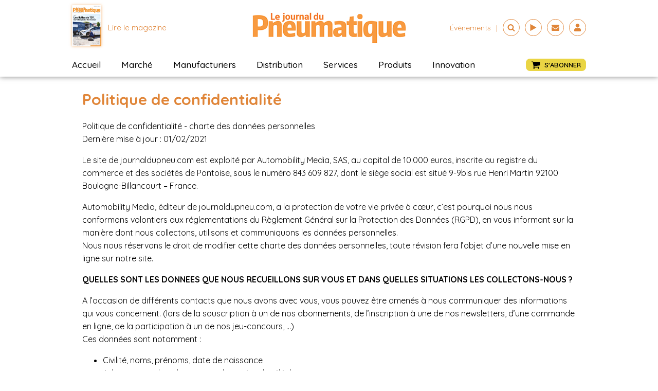

--- FILE ---
content_type: text/css; charset=utf-8
request_url: https://journaldupneu.com/wp-content/cache/min/1/wp-content/uploads/oxygen/css/3.css?ver=1756393193
body_size: -41
content:
#headline-3-3{font-size:30px}#text_block-4-3{color:#000}

--- FILE ---
content_type: text/css; charset=utf-8
request_url: https://journaldupneu.com/wp-content/cache/min/1/wp-content/uploads/oxygen/css/universal.css?ver=1756386808
body_size: 3252
content:
.ct-section{width:100%;background-size:cover;background-repeat:repeat}.ct-section>.ct-section-inner-wrap{display:flex;flex-direction:column;align-items:flex-start}.ct-div-block{display:flex;flex-wrap:nowrap;flex-direction:column;align-items:flex-start}.ct-new-columns{display:flex;width:100%;flex-direction:row;align-items:stretch;justify-content:center;flex-wrap:wrap}.ct-link-text{display:inline-block}.ct-link{display:flex;flex-wrap:wrap;text-align:center;text-decoration:none;flex-direction:column;align-items:center;justify-content:center}.ct-link-button{display:inline-block;text-align:center;text-decoration:none}.ct-link-button{background-color:#1e73be;border:1px solid #1e73be;color:#fff;padding:10px 16px}.ct-image{max-width:100%}.ct-fancy-icon>svg{width:55px;height:55px}.ct-inner-content{width:100%}.ct-slide{display:flex;flex-wrap:wrap;text-align:center;flex-direction:column;align-items:center;justify-content:center}.ct-nestable-shortcode{display:flex;flex-wrap:nowrap;flex-direction:column;align-items:flex-start}.oxy-comments{width:100%;text-align:left}.oxy-comment-form{width:100%}.oxy-login-form{width:100%}.oxy-search-form{width:100%}.oxy-tabs-contents{display:flex;width:100%;flex-wrap:nowrap;flex-direction:column;align-items:flex-start}.oxy-tab{display:flex;flex-wrap:nowrap;flex-direction:column;align-items:flex-start}.oxy-tab-content{display:flex;width:100%;flex-wrap:nowrap;flex-direction:column;align-items:flex-start}.oxy-testimonial{width:100%}.oxy-icon-box{width:100%}.oxy-pricing-box{width:100%}.oxy-posts-grid{width:100%}.oxy-gallery{width:100%}.ct-slider{width:100%}.oxy-tabs{display:flex;flex-wrap:nowrap;flex-direction:row;align-items:stretch}.ct-modal{flex-direction:column;align-items:flex-start}.ct-span{display:inline-block;text-decoration:inherit}.ct-widget{width:100%}.oxy-dynamic-list{width:100%}@media screen and (-ms-high-contrast:active),(-ms-high-contrast:none){.ct-div-block,.oxy-post-content,.ct-text-block,.ct-headline,.oxy-rich-text,.ct-link-text{max-width:100%}img{flex-shrink:0}body *{min-height:1px}}.oxy-testimonial{flex-direction:row;align-items:center}.oxy-testimonial .oxy-testimonial-photo-wrap{order:1}.oxy-testimonial .oxy-testimonial-photo{width:125px;height:125px;margin-right:20px}.oxy-testimonial .oxy-testimonial-photo-wrap,.oxy-testimonial .oxy-testimonial-author-wrap,.oxy-testimonial .oxy-testimonial-content-wrap{align-items:flex-start;text-align:left}.oxy-testimonial .oxy-testimonial-text{margin-bottom:8px;font-size:21px;line-height:1.4;-webkit-font-smoothing:subpixel-antialiased}.oxy-testimonial .oxy-testimonial-author{font-size:18px;-webkit-font-smoothing:subpixel-antialiased}.oxy-testimonial .oxy-testimonial-author-info{font-size:12px;-webkit-font-smoothing:subpixel-antialiased}.oxy-icon-box{text-align:left;flex-direction:column}.oxy-icon-box .oxy-icon-box-icon{margin-bottom:12px;align-self:flex-start}.oxy-icon-box .oxy-icon-box-heading{font-size:21px;margin-bottom:12px}.oxy-icon-box .oxy-icon-box-text{font-size:16px;margin-bottom:12px;align-self:flex-start}.oxy-icon-box .oxy-icon-box-link{margin-top:20px}.oxy-pricing-box .oxy-pricing-box-section{padding-top:20px;padding-left:20px;padding-right:20px;padding-bottom:20px;text-align:center}.oxy-pricing-box .oxy-pricing-box-section.oxy-pricing-box-price{justify-content:center}.oxy-pricing-box .oxy-pricing-box-section.oxy-pricing-box-graphic{justify-content:center}.oxy-pricing-box .oxy-pricing-box-title-title{font-size:48px}.oxy-pricing-box .oxy-pricing-box-title-subtitle{font-size:24px}.oxy-pricing-box .oxy-pricing-box-section.oxy-pricing-box-price{flex-direction:row}.oxy-pricing-box .oxy-pricing-box-currency{font-size:28px}.oxy-pricing-box .oxy-pricing-box-amount-main{font-size:80px;line-height:.7}.oxy-pricing-box .oxy-pricing-box-amount-decimal{font-size:13px}.oxy-pricing-box .oxy-pricing-box-term{font-size:16px}.oxy-pricing-box .oxy-pricing-box-sale-price{font-size:12px;color:rgba(0,0,0,.5);margin-bottom:20px}.oxy-pricing-box .oxy-pricing-box-section.oxy-pricing-box-content{font-size:16px;color:rgba(0,0,0,.5)}.oxy-pricing-box .oxy-pricing-box-section.oxy-pricing-box-cta{justify-content:center}.oxy-progress-bar .oxy-progress-bar-background{background-color:#000;background-image:linear-gradient(-45deg,rgba(255,255,255,.12) 25%,transparent 25%,transparent 50%,rgba(255,255,255,.12) 50%,rgba(255,255,255,.12) 75%,transparent 75%,transparent);animation:none 0s paused}.oxy-progress-bar .oxy-progress-bar-progress-wrap{width:85%}.oxy-progress-bar .oxy-progress-bar-progress{background-color:#6af;padding:40px;animation:none 0s paused,none 0s paused;background-image:linear-gradient(-45deg,rgba(255,255,255,.12) 25%,transparent 25%,transparent 50%,rgba(255,255,255,.12) 50%,rgba(255,255,255,.12) 75%,transparent 75%,transparent)}.oxy-progress-bar .oxy-progress-bar-overlay-text{font-size:30px;font-weight:900;-webkit-font-smoothing:subpixel-antialiased}.oxy-progress-bar .oxy-progress-bar-overlay-percent{font-size:12px}.ct-slider .unslider-nav ol li{border-color:#fff}.ct-slider .unslider-nav ol li.unslider-active{background-color:#fff}.ct-slider .ct-slide{padding:0}.oxy-superbox .oxy-superbox-secondary,.oxy-superbox .oxy-superbox-primary{transition-duration:0.5s}.oxy-shape-divider{width:0;height:0}.oxy_shape_divider svg{width:100%}.oxy-pro-menu .oxy-pro-menu-container:not(.oxy-pro-menu-open-container):not(.oxy-pro-menu-off-canvas-container) .sub-menu{box-shadow:px px px px}.oxy-pro-menu .oxy-pro-menu-show-dropdown .oxy-pro-menu-list .menu-item-has-children>a svg{transition-duration:0.4s}.oxy-pro-menu .oxy-pro-menu-show-dropdown .oxy-pro-menu-list .menu-item-has-children>a div{margin-left:0}.oxy-pro-menu .oxy-pro-menu-mobile-open-icon svg{width:30px;height:30px}.oxy-pro-menu .oxy-pro-menu-mobile-open-icon{padding-top:15px;padding-right:15px;padding-bottom:15px;padding-left:15px}.oxy-pro-menu .oxy-pro-menu-mobile-open-icon,.oxy-pro-menu .oxy-pro-menu-mobile-open-icon svg{transition-duration:0.4s}.oxy-pro-menu .oxy-pro-menu-mobile-close-icon{top:20px;left:20px}.oxy-pro-menu .oxy-pro-menu-mobile-close-icon svg{width:24px;height:24px}.oxy-pro-menu .oxy-pro-menu-mobile-close-icon,.oxy-pro-menu .oxy-pro-menu-mobile-close-icon svg{transition-duration:0.4s}.oxy-pro-menu .oxy-pro-menu-container.oxy-pro-menu-off-canvas-container,.oxy-pro-menu .oxy-pro-menu-container.oxy-pro-menu-open-container{background-color:#fff}.oxy-pro-menu .oxy-pro-menu-off-canvas-container,.oxy-pro-menu .oxy-pro-menu-open-container{background-image:url()}.oxy-pro-menu .oxy-pro-menu-off-canvas-container .oxy-pro-menu-list .menu-item-has-children>a svg,.oxy-pro-menu .oxy-pro-menu-open-container .oxy-pro-menu-list .menu-item-has-children>a svg{font-size:24px}.oxy-pro-menu .oxy-pro-menu-dropdown-links-toggle.oxy-pro-menu-open-container .menu-item-has-children ul,.oxy-pro-menu .oxy-pro-menu-dropdown-links-toggle.oxy-pro-menu-off-canvas-container .menu-item-has-children ul{background-color:rgba(0,0,0,.2);border-top-style:solid}.oxy-pro-menu .oxy-pro-menu-container:not(.oxy-pro-menu-open-container):not(.oxy-pro-menu-off-canvas-container) .oxy-pro-menu-list{flex-direction:row}.oxy-pro-menu .oxy-pro-menu-container .menu-item a{text-align:left;justify-content:flex-start}.oxy-pro-menu .oxy-pro-menu-container.oxy-pro-menu-open-container .menu-item,.oxy-pro-menu .oxy-pro-menu-container.oxy-pro-menu-off-canvas-container .menu-item{align-items:flex-start}.oxy-pro-menu .oxy-pro-menu-off-canvas-container{top:0;bottom:0;right:auto;left:0}.oxy-pro-menu .oxy-pro-menu-container.oxy-pro-menu-open-container .oxy-pro-menu-list .menu-item a,.oxy-pro-menu .oxy-pro-menu-container.oxy-pro-menu-off-canvas-container .oxy-pro-menu-list .menu-item a{text-align:left;justify-content:flex-start}.oxy-site-navigation{--oxynav-brand-color:#4831B0;--oxynav-neutral-color:#FFFFFF;--oxynav-activehover-color:#EFEDF4;--oxynav-background-color:#4831B0;--oxynav-border-radius:0px;--oxynav-other-spacing:8px;--oxynav-transition-duration:0.3s;--oxynav-transition-timing-function:cubic-bezier(.84,.05,.31,.93)}.oxy-site-navigation .oxy-site-navigation__mobile-close-wrapper{text-align:left}.oxy-site-navigation>ul{left:0}.oxy-site-navigation{--oxynav-animation-name:none}.oxy-site-navigation>ul:not(.open)>li[data-cta='true']:nth-last-child(1){background-color:var(--oxynav-brand-color);transition:var(--oxynav-transition-duration);margin-left:var(--oxynav-other-spacing);border:none}.oxy-site-navigation>ul:not(.open)>li[data-cta='true']:nth-last-child(2){background:transparent;border:1px solid currentColor;transition:var(--oxynav-transition-duration);margin-left:var(--oxynav-other-spacing)}.oxy-site-navigation>ul:not(.open)>li[data-cta='true']:nth-last-child(2):not(:hover)>img{filter:invert(0)!important}.oxy-site-navigation>ul:not(.open)>li[data-cta='true']:hover{background-color:var(--oxynav-activehover-color)}.oxy-site-navigation>ul:not(.open)>li[data-cta='true']:nth-last-child(1)>a{color:var(--oxynav-neutral-color)}.oxy-site-navigation>ul:not(.open)>li[data-cta='true']:nth-last-child(2)>a{color:var(--oxynav-brand-color)}.oxy-site-navigation>ul:not(.open)>li[data-cta='true']:hover>a{color:var(--oxynav-brand-color)}.oxy-site-navigation>ul:not(.open)>li[data-cta='true']:nth-last-child(1)>a::after{color:var(--oxynav-neutral-color)}.oxy-site-navigation>ul:not(.open)>li[data-cta='true']:nth-last-child(2)>a::after{color:var(--oxynav-brand-color)}.oxy-site-navigation>ul:not(.open)>li[data-cta='true']:hover>a::after{color:var(--oxynav-brand-color)}.oxy-site-navigation>ul:not(.open)>li[data-cta='true']>ul{display:none}.oxy-site-navigation>ul:not(.open)>li[data-cta='true']>button,.oxy-site-navigation>ul:not(.open)>li[data-cta='true']>ul{display:none}.ct-section-inner-wrap,.oxy-header-container{max-width:1000px}body{font-family:'Quicksand'}body{line-height:1.6;font-size:16px;font-weight:400;color:rgba(0,0,0,.5)}.oxy-nav-menu-hamburger-line{background-color:rgba(0,0,0,.5)}h1,h2,h3,h4,h5,h6{font-family:'Quicksand';font-size:36px;font-weight:700;color:#e08538}h2,h3,h4,h5,h6{font-size:20px;font-weight:700;color:#e08538}h3,h4,h5,h6{font-size:24px;font-weight:700;color:#000}h4,h5,h6{font-size:20px}h5,h6{font-size:18px}h6{font-size:16px}a{color:#e08538;text-decoration:none}a:hover{color:#000;text-decoration:none}.ct-link-text{text-decoration:}.ct-link{text-decoration:}.ct-link-button{border-radius:3px}.ct-section-inner-wrap{padding-top:20px;padding-right:20px;padding-bottom:20px;padding-left:20px}.ct-new-columns>.ct-div-block{padding-top:20px;padding-right:20px;padding-bottom:20px;padding-left:20px}.oxy-header-container{padding-right:20px;padding-left:20px}@media (max-width:992px){.ct-columns-inner-wrap{display:block!important}.ct-columns-inner-wrap:after{display:table;clear:both;content:""}.ct-column{width:100%!important;margin:0!important}.ct-columns-inner-wrap{margin:0!important}}.oxel_dynamicslider{width:100%;background-color:#fff;height:150px;border-top-color:#6cacb9;border-right-color:#6cacb9;border-bottom-color:#6cacb9;border-left-color:#6cacb9;border-top-width:0;border-right-width:0;border-bottom-width:0;border-left-width:0;border-top-style:none;border-right-style:none;border-bottom-style:none;border-left-style:none}.oxel_dynamicslider:not(.ct-section):not(.oxy-easy-posts),.oxel_dynamicslider.oxy-easy-posts .oxy-posts,.oxel_dynamicslider.ct-section .ct-section-inner-wrap{display:flex}.oxel_dynamicslider__container{height:400px}.oxel_horizontal_divider{margin-bottom:16px;width:100%;margin-top:16px}.oxel_horizontal_divider:not(.ct-section):not(.oxy-easy-posts),.oxel_horizontal_divider.oxy-easy-posts .oxy-posts,.oxel_horizontal_divider.ct-section .ct-section-inner-wrap{display:flex;flex-direction:row;align-items:center}.oxel_horizontal_divider__line{height:2px;background-color:#98a1a8}.oxel_horizontal_divider__icon{color:#333}.oxel_horizontal_divider__icon>svg{width:0;height:0}.oxel_horizontal_divider__icon{flex-shrink:0}.oxel_horizontal_divider__icon:not(.ct-section):not(.oxy-easy-posts),.oxel_horizontal_divider__icon.oxy-easy-posts .oxy-posts,.oxel_horizontal_divider__icon.ct-section .ct-section-inner-wrap{display:flex}.oxel_megamenu_parent:hover{background-color:#cfd3d7}.oxel_megamenu_parent{padding-top:8px;padding-bottom:8px;padding-left:32px;padding-right:32px;position:relative;background-color:#f9f9fa;transition-duration:0.3s}.oxel_megamenu_parent__title{color:#374047}.oxel_megamenu__wrapper{transform:;padding-top:32px;padding-left:0;padding-right:0;padding-bottom:0;opacity:1;transition-duration:0.3s;transition-timing-function:ease-in-out;position:relative;width:100%;z-index:1999}.oxel_megamenu__wrapper:not(.ct-section):not(.oxy-easy-posts),.oxel_megamenu__wrapper.oxy-easy-posts .oxy-posts,.oxel_megamenu__wrapper.ct-section .ct-section-inner-wrap{flex-direction:unset}.oxel_megamenu__wrapper--hidden{transform:translateY(64px);opacity:0;pointer-events:none}.oxel_megamenu__close-icon{color:#333}.oxel_megamenu__close-icon>svg{width:32px;height:32px}.oxel_megamenu__close-icon{position:absolute;top:48px;right:16px}.oxel_megamenu__close-icon:not(.ct-section):not(.oxy-easy-posts),.oxel_megamenu__close-icon.oxy-easy-posts .oxy-posts,.oxel_megamenu__close-icon.ct-section .ct-section-inner-wrap{display:none;flex-direction:unset}@media (max-width:991px){.oxel_megamenu__close-icon{}.oxel_megamenu__close-icon:not(.ct-section):not(.oxy-easy-posts),.oxel_megamenu__close-icon.oxy-easy-posts .oxy-posts,.oxel_megamenu__close-icon.ct-section .ct-section-inner-wrap{display:flex}}.article_bloc_texte{color:#000}#section-search{position:fixed;top:0;left:0;height:100%;z-index:1000;display:none}#_search_form-321-1161 input[type=text],#_search_form-321-1161 input[type=text]:focus{border:0;border-bottom:1px solid #0b324b;width:100%}#_search_form-321-1161 input[type=submit]{display:none}#text_block-75-1193 h2{font-family:"Quicksand";font-size:20px;font-weight:700;color:#000}.article_bloc_texte blockquote{font-size:18px;font-weight:500;margin-left:20px;margin-right:20px;padding-left:15px;border-left:2px solid #0b324b;line-height:24px}.article_bloc_texte blockquote em{font-size:20px;font-weight:600;line-height:24px;display:block}.article_bloc_texte blockquote em:before{content:"\00AB\00A0"}.article_bloc_texte blockquote em:after{content:"\00A0\00BB"}.article_tags{margin-top:20px}.article_tags a{margin-right:10px;text-transform:lowercase;padding:0 10px 0 10px;font-size:14px;color:#ef8114;border:1px solid #ef8114}.article_tags a:hover{color:#fff;background-color:#ef8114}#section-182-1161 a{color:#000}#_posts_grid-42-1186 .oxy-easy-posts-pages{margin-top:20px}#connexion .ln_form{display:flex;flex-direction:row;margin-bottom:10px;align-items:center}#connexion label{color:#000;font-weight:500;width:25%}#connexion input[type=text]{margin-bottom:10px;border:0;border-bottom:1px solid #000;font-family:"Quicksand";background-color:#efefef;padding:5px;font-weight:500}#connexion input[type=password]{margin-bottom:10px;border:0;border-bottom:1px solid #000;font-family:"Quicksand";background-color:#efefef;padding:5px;font-weight:500}#connexion input[type=email]{margin-bottom:10px;border:0;border-bottom:1px solid #000;font-family:"Quicksand";background-color:#efefef;padding:5px;font-weight:500}#connexion input[type=submit]{margin-top:20px;font-family:"Quicksand";text-transform:uppercase;padding:5px 10px 5px 10px;font-weight:500;border:0;background-color:#000;color:#FFF}#connexion input[type=submit]:hover{background-color:#ef8114}#connexion input[type=checkbox]{margin-right:10px}#lostpasswordform legend{display:none}#lostpasswordform{color:#0b324b;font-size:15px}#lostpasswordform button[type=submit]{margin-top:20px;font-family:"Quicksand";text-transform:uppercase;padding:5px 10px 5px 10px;font-weight:500;border:0;background-color:#0b324b;color:#FFF}#lostpasswordform label[for=email]{font-size:0}#lostpasswordform label[for=email]:after{font-size:15px;font-weight:500;content:"Entrez votre adresse email"}#code_block-261-5106{position:sticky;top:0}#colonne{min-height:100%}.lireaussi::before{content:"LIRE AUSSI :\00000a";white-space:pre;padding-left:5px;height:25px;display:block}.lireaussi{font-size:12px;font-weight:700;border-left:2px solid #0b324b}.lireaussi a{font-size:16px;font-weight:700;font-family:'Quicksand';padding-left:15px;line-height:20px;display:block}.lireaussi a:before{content:"▪ ";font-weight:500}@media screen and (max-width:768px){#quiz_nc{width:350px}}